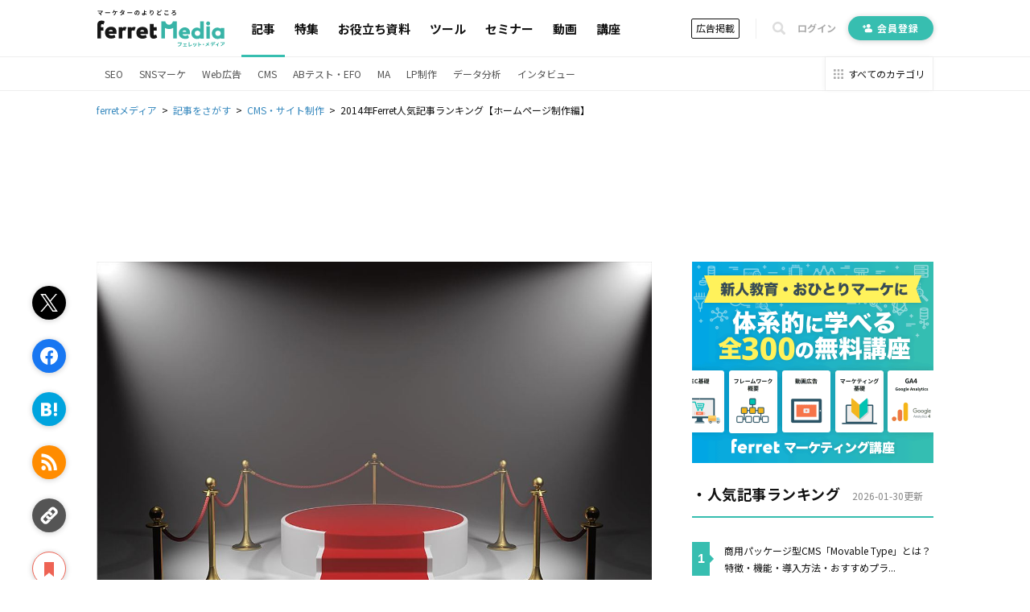

--- FILE ---
content_type: text/html; charset=utf-8
request_url: https://ferret-plus.com/560
body_size: 17487
content:
<!DOCTYPE html><html lang="ja"><head prefix="og: http://ogp.me/ns# fb: http://ogp.me/ns/fb#"><script src="https://securepubads.g.doubleclick.net/tag/js/gpt.js"></script><link crossorigin="" href="//fonts.gstatic.com/" rel="preconnect" /><meta charset="utf-8">
<title>2014年Ferret人気記事ランキング【ホームページ制作編】｜ferretメディア</title>
<meta name="description" content="2014年の振り返りとして、今年Ferretが配信した記事でよく読まれたものをカテゴリ別にランキング形式でご紹介します。今回は制作カテゴリの人気記事をご紹介します。制作に携わる方だけでなく、ホームページ運営者の方もぜひ確認してみてください。">
<link rel="canonical" href="https://ferret-plus.com/560">
<meta property="og:title" content="2014年Ferret人気記事ランキング【ホームページ制作編】">
<meta property="og:description" content="2014年の振り返りとして、今年Ferretが配信した記事でよく読まれたものをカテゴリ別にランキング形式でご紹介します。今回は制作カテゴリの人気記事をご紹介します。制作に携わる方だけでなく、ホームページ運営者の方もぜひ確認してみてください。">
<meta property="og:url" content="https://ferret-plus.com/560">
<meta property="og:image" content="https://ferret.akamaized.net/uploads/article/560/eyecatch/default-3025012ddb6826f4bb1eae1db056e82f.jpeg">
<meta name="twitter:card" content="summary_large_image">
<meta name="twitter:site" content="@ferretplus">
<meta name="twitter:image" content="https://ferret.akamaized.net/uploads/article/560/eyecatch/default-3025012ddb6826f4bb1eae1db056e82f.jpeg">
<meta property="fb:app_id" content="772547789472030"><meta content="width=device-width, initial-scale=1.0" name="viewport" /><meta content="IE=Edge" http-equiv="X-UA-Compatible" /><meta content="ferret" name="apple-mobile-web-app-title" /><link href="/apple-touch-icon.png" rel="apple-touch-icon" /><meta name="csrf-param" content="authenticity_token" />
<meta name="csrf-token" content="IjL73XcIhP+I3F+y/qAOM8QEGr8gc18yqTlhj+HCfSTC9Ez3EAQ0cdi4MLYR6Lle158PGUjEakb8C4AHqIVHOA==" /><link href="https://fonts.googleapis.com/css?family=Noto+Sans+JP:400,700&amp;subset=japanese&amp;display=swap" rel="stylesheet" /><link href="https://fonts.googleapis.com/css?family=Oswald:400,500,700&amp;display=swap" rel="stylesheet" /><link rel="stylesheet" media="all" href="https://ferret.akamaized.net/assets/application-b1804551ea06a57462afc529d0b3ef48ef358ddfc1b7c71fad9dec481d450d71.css" /><link rel="stylesheet" media="all" href="https://ferret.akamaized.net/assets/scopes/articles/show-2cd96be6f58fd71341ce0c83ea9a56ef7d0bb801be260c7f352372a62d443ee9.css" /><link rel="stylesheet" media="all" href="https://ferret.akamaized.net/assets/scopes/articles/_bookmark_area-9af3c09349434d643a12cb63e594a331425db578b1d12be4d9552be5b207eadf.css" /><link rel="stylesheet" media="all" href="https://ferret.akamaized.net/assets/scopes/articles/_category-731b5f058d2ca592a2a3965804f4773f42ba6d0021a46ebd39768b3bff293770.css" /><link rel="stylesheet" media="all" href="https://ferret.akamaized.net/assets/scopes/articles/_benefit_part-1608b1c629ed9b7079fefca361fb0408fe792859880ebafe0c9637919bf86b2f.css" /><!--
  > ページフリッカーのリスクを大幅に抑えて、接続速度の遅いユーザーにも快適なエクスペリエンスを提供できます。
  > ページを非表示にするスニペットは、ページの <HEAD> のなるべく前方（オプティマイズプラグインの変更済みの Google アナリティクストラッキングコードの直前）に追加します。
  https://support.google.com/optimize/answer/6314801?hl=ja#step-3
-->
<style>.async-hide { opacity: 0 !important }</style>
<script>
(function(a,s,y,n,c,h,i,d,e){s.className+=' '+y;
h.end=i=function(){s.className=s.className.replace(RegExp(' ?'+y),'')};
(a[n]=a[n]||[]).hide=h;setTimeout(function(){i();h.end=null},c);
})(window,document.documentElement,'async-hide','dataLayer',4000,{'GTM-KHHZ4M':true});
</script>
<!-- Google Tag Manager -->
<script>(function(w,d,s,l,i){w[l]=w[l]||[];w[l].push({'gtm.start':
new Date().getTime(),event:'gtm.js'});var f=d.getElementsByTagName(s)[0],
j=d.createElement(s),dl=l!='dataLayer'?'&l='+l:'';j.async=true;j.src=
'https://www.googletagmanager.com/gtm.js?id='+i+dl;f.parentNode.insertBefore(j,f);
})(window,document,'script','dataLayer','GTM-KHHZ4M');</script>
<!-- End Google Tag Manager -->
<script src="https://ferret.akamaized.net/packs/polyfill.f3509fd65b57919e9c29.js" defer="defer"></script><script src="https://ferret.akamaized.net/assets/application-4bbf2ef80d6c5b73efdd2eadb529bd33e9ac05d65a3375fabb7f7ab139764086.js" defer="defer"></script><script src="https://ferret.akamaized.net/packs/layouts/application.1a79cd091a82430e7008.js" defer="defer"></script><div id="js-gam-key-value" data-targetings='{&quot;page_url&quot;:&quot;/560&quot;,&quot;article_tags&quot;:[&quot;CMS・サイト制作&quot;,&quot;アクセス解析&quot;],&quot;article_seq&quot;:560,&quot;is_ad&quot;:false,&quot;page_title&quot;:&quot;2014年Ferret人気記事ランキング【ホームページ制作編】&quot;}'></div>

<script type="text/javascript">
  window.googletag = window.googletag || {cmd: []};
  googletag.cmd.push(function() {
    const styleBreakPoint = 768
    const user_agent = window.innerWidth > styleBreakPoint ? 'PC': 'SP';
    if (user_agent == 'PC') {
      // アイキャッチ上
      googletag.defineSlot('/2814751/ferret_pc_article_eyecatch_1', [728, 90], 'div-gpt-ad-1595805127368-0').addService(googletag.pubads());
      // サイドバー
      googletag.defineSlot('/2814751/ferret_pc_article_sidebar_top_2', [[290, 270], [336, 280], [300, 250]], 'div-gpt-ad-1578270310651-0').addService(googletag.pubads());
      googletag.defineSlot('/2814751/ferret_pc_article_sidebar_bottom', [[300, 600]], 'div-gpt-ad-1578247678091-0').addService(googletag.pubads());
      googletag.defineSlot('/2814751/ferret_pc_article_sidebar_bottom_2', [300, 250], 'div-gpt-ad-1622796425923-0').addService(googletag.pubads());
      // 記事中のH2上
      googletag.defineSlot('/2814751/ferret_pc_article_middle_1', [[300, 250], [336, 280], [680, 135]], 'div-gpt-ad-1578247906864-0').addService(googletag.pubads());
      googletag.defineSlot('/2814751/ferret_pc_article_middle_2', [[300, 250], [336, 280], [680, 135]], 'div-gpt-ad-1580892305458-0').addService(googletag.pubads());
      googletag.defineSlot('/2814751/ferret_pc_article_middle_3', [[300, 250], [336, 280], [680, 135]], 'div-gpt-ad-1580892571619-0').addService(googletag.pubads());
      googletag.defineSlot('/2814751/ferret_pc_article_middle_4', [300, 250], 'div-gpt-ad-1587534720785-0').addService(googletag.pubads());
      googletag.defineSlot('/2814751/ferret_pc_article_middle_5', [300, 250], 'div-gpt-ad-1587534897759-0').addService(googletag.pubads());
      googletag.defineSlot('/2814751/ferret_pc_article_middle_6', [300, 250], 'div-gpt-ad-1587534985487-0').addService(googletag.pubads());
      // 記事下
      googletag.defineSlot('/2814751/ferret_pc_article_bottom_1', [[336, 280], [300, 250]], 'div-gpt-ad-1578272399540-0').addService(googletag.pubads());
      googletag.defineSlot('/2814751/ferret_pc_article_bottom_2', [[336, 280], [300, 250]], 'div-gpt-ad-1578272505725-0').addService(googletag.pubads());
      googletag.defineSlot('/2814751/ferret_pc_article_bottom_4', [[300, 250], [336, 280]], 'div-gpt-ad-1579583044052-0').addService(googletag.pubads());
      googletag.defineSlot('/2814751/ferret_pc_article_bottom_5', [[300, 250], [336, 280]], 'div-gpt-ad-1579583225481-0').addService(googletag.pubads());
    } else if (user_agent == 'SP') {
      // 記事中のH2上
      googletag.defineSlot('/2814751/ferret_sp_article_middle_1', [[300, 250], [336, 280], [290, 270]], 'div-gpt-ad-1578276777472-0').addService(googletag.pubads());
      googletag.defineSlot('/2814751/ferret_sp_article_middle_2', [[300, 250], [336, 280], [290, 270]], 'div-gpt-ad-1580892902222-0').addService(googletag.pubads());
      googletag.defineSlot('/2814751/ferret_sp_article_middle_3', [[300, 250], [336, 280], [290, 270]], 'div-gpt-ad-1580893092539-0').addService(googletag.pubads());
      // 記事下
      googletag.defineSlot('/2814751/ferret_sp_article_bottom_1', [[300, 250], [290, 270]], 'div-gpt-ad-1578276844644-0').addService(googletag.pubads());
      googletag.defineSlot('/2814751/ferret_sp_article_bottom_3', [300, 600], 'div-gpt-ad-1581667420572-0').addService(googletag.pubads());
      googletag.defineSlot('/2814751/ferret_sp_ferretone_overlay',[[320, 100], [320, 50]] , 'div-gpt-ad-1602225189526-0').addService(googletag.pubads());
    }
    keyValues = JSON.parse(document.getElementById('js-gam-key-value').dataset.targetings || '[]')
    Object.keys(keyValues).forEach(key => {
      googletag.pubads().setTargeting(key.toString(), keyValues[key].toString())
    })
    googletag.pubads().collapseEmptyDivs();
    googletag.enableServices();
  });
</script>
<script type="text/javascript">
  window.googletag = window.googletag || {cmd: []};
  googletag.cmd.push(function() {
    googletag.defineSlot('/2814751/ferret_pc_common_overlay', [980, 120], 'div-gpt-ad-1599705891498-0').addService(googletag.pubads());
    googletag.pubads().collapseEmptyDivs();
    googletag.enableServices();
  });
</script></head><body><!-- Google Tag Manager (noscript) -->
<noscript><iframe src="https://www.googletagmanager.com/ns.html?id=GTM-KHHZ4M"
height="0" width="0" style="display:none;visibility:hidden"></iframe></noscript>
<!-- End Google Tag Manager (noscript) -->
<div id="js-microad-key-value" data-targetings='{&quot;article_category&quot;:[&quot;CMS・サイト制作&quot;,&quot;アクセス解析&quot;]}'></div>
<script type="text/javascript" src="//d-cache.microad.jp/js/td_frt_access.js"></script>
<script type="text/javascript">
  keyValues = JSON.parse(document.getElementById('js-microad-key-value').dataset.targetings || '[]')
  microadTd.FRT.start(keyValues)
</script>
<script src="https://ferret.akamaized.net/packs/layouts/_bottom_fixed_banner.021d8499f960e3340076.js" defer="defer"></script><div data-scope-path="layouts/_bottom_fixed_banner"><div class="js-container floating-ad js-invisible"><button name="button" type="submit" class="js-close-button js-gtm-click-sender" data-event-category="UI：フッターオーバレイ" data-event-label="マーケティングノウハウ資料 バナークローズボタン"><svg><use xlink:href="https://ferret-plus.com/assets/icons-ac2b24c2dfff126d30094d19d8805f0e9aa639d4203f7c2c26ab7af79eb775f7.svg#hide"></use></svg></button><button name="button" type="submit" class="js-show-button"><svg><use xlink:href="https://ferret-plus.com/assets/icons-ac2b24c2dfff126d30094d19d8805f0e9aa639d4203f7c2c26ab7af79eb775f7.svg#show"></use></svg></button><div class="floating-ad-content"><div class="overlay-ad-unit" id="div-gpt-ad-1599705891498-0"><script>googletag.cmd.push(function() { googletag.display('div-gpt-ad-1599705891498-0') })</script></div></div></div></div><script src="https://ferret.akamaized.net/packs/layouts/header.a933d237a8eee130929e.js" defer="defer"></script><header data-scope-path="layouts/_header"><nav class="primary-nav"><div class="content"><div class="root-link-area"><a class="ferret-root-link" href="/"><svg class="ferret-icon"><use xlink:href="https://ferret-plus.com/assets/icons-ac2b24c2dfff126d30094d19d8805f0e9aa639d4203f7c2c26ab7af79eb775f7.svg#ferret"></use></svg></a></div><div class="main-links-area"><a class="main-link is-current" href="/articles">記事</a><a class="main-link " href="/feature_articles">特集</a><a class="main-link " href="/useful-items">お役立ち資料</a><a class="main-link " href="/tools">ツール</a><a class="main-link " href="/events">セミナー</a><a class="main-link " href="/videos">動画</a><a class="main-link " href="/curriculums">講座</a></div><div class="sub-links-area"><a class="advertisment-link js-gtm-click-sender" target="_blank" rel="noopener" data-event-category="UI：ヘッダーメニュー" data-event-label="footer_advertising_lp_button_link_20191114" href="https://ad.ferret-plus.com/top?_entry_point=header_button&amp;_ga=2.215449303.1733984352.1571613733-59247245.1551400800#5ca567fc7f0ebd2854002273-08d471faaf63eb1a6883e063">広告掲載</a><div class="separator"></div><button class="search-form-toggler js-search-form-toggler" tabindex="0" type="button"><svg class="icon"><use xlink:href="https://ferret-plus.com/assets/icons-ac2b24c2dfff126d30094d19d8805f0e9aa639d4203f7c2c26ab7af79eb775f7.svg#loupe"></use></svg></button><a class="login-link" href="/mypage/login">ログイン</a><a class="registration-link registration ab-pattern-as-is" href="/user/registration/new"><svg class="icon"><use xlink:href="https://ferret-plus.com/assets/icons-ac2b24c2dfff126d30094d19d8805f0e9aa639d4203f7c2c26ab7af79eb775f7.svg#registration-fill"></use></svg>会員登録</a><a class="registration-link registration ab-pattern-to-be" href="/user/registration/new"><svg class="icon"><use xlink:href="https://ferret-plus.com/assets/icons-ac2b24c2dfff126d30094d19d8805f0e9aa639d4203f7c2c26ab7af79eb775f7.svg#registration-fill"></use></svg><div class="sub">マーケター必読の<br />最新情報をお届け</div><div class="main">無料会員登録</div></a></div></div></nav><form class="search-form js-search-form" data-closed="" action="/articles/search" accept-charset="UTF-8" method="get"><fieldset class="fields"><input class="q-text-field js-search-form-input" required="required" placeholder="キーワードで記事を検索" type="text" name="q" id="q" /><button name="button" type="submit" class="submit-button"><svg class="icon"><use xlink:href="https://ferret-plus.com/assets/icons-ac2b24c2dfff126d30094d19d8805f0e9aa639d4203f7c2c26ab7af79eb775f7.svg#loupe"></use></svg></button></fieldset><button class="search-form-closer js-search-form-closer" type="button"><svg class="icon"><use xlink:href="https://ferret-plus.com/assets/icons-ac2b24c2dfff126d30094d19d8805f0e9aa639d4203f7c2c26ab7af79eb775f7.svg#times"></use></svg></button></form><nav class="secondary-nav"><div class="content"><ul class="categories"><li class="category"><a class="category-link" href="/categories/seo">SEO</a></li><li class="category"><a class="category-link" href="/categories/sns-marketing">SNSマーケ</a></li><li class="category"><a class="category-link" href="/categories/web-ads">Web広告</a></li><li class="category"><a class="category-link" href="/categories/cms">CMS</a></li><li class="category"><a class="category-link" href="/categories/abtest-efo-cro">ABテスト・EFO</a></li><li class="category"><a class="category-link" href="/categories/marketing-automation">MA</a></li><li class="category"><a class="category-link" href="/categories/lpo">LP制作</a></li><li class="category"><a class="category-link" href="/articles/data-analysis">データ分析</a></li><li class="category"><a class="category-link" href="/articles/business/interview">インタビュー</a></li></ul><a class="categories-link" href="/categories"><svg class="icon"><use xlink:href="https://ferret-plus.com/assets/icons-ac2b24c2dfff126d30094d19d8805f0e9aa639d4203f7c2c26ab7af79eb775f7.svg#all-category"></use></svg><span class="text">すべてのカテゴリ</span></a></div></nav></header><nav data-scope-path="layouts/_breadcrumbs"><ol class="breadcrumb" itemscope="" itemtype="http://schema.org/BreadcrumbList"><li itemprop="itemListElement" itemscope="" itemtype="http://schema.org/ListItem"><a itemprop="item" href="/"><span itemprop="name">ferretメディア</span></a><meta content="1" itemprop="position" /></li><li itemprop="itemListElement" itemscope="" itemtype="http://schema.org/ListItem"><a itemprop="item" href="/articles"><span itemprop="name">記事をさがす</span></a><meta content="2" itemprop="position" /></li><li itemprop="itemListElement" itemscope="" itemtype="http://schema.org/ListItem"><a itemprop="item" href="/categories/cms"><span itemprop="name">CMS・サイト制作</span></a><meta content="3" itemprop="position" /></li><li itemprop="itemListElement" itemscope="" itemtype="http://schema.org/ListItem"><span itemprop="name">2014年Ferret人気記事ランキング【ホームページ制作編】</span><meta content="4" itemprop="position" /></li></ol></nav><script src="https://ferret.akamaized.net/packs/articles/show.459c57061a9ec97e9042.js"></script><div data-scope-path="articles/show"><div class="ad-banners-horizontal"><div class="pc-ad-banner ad-728x90"><div id="div-gpt-ad-1595805127368-0"><script>googletag.cmd.push(function() { googletag.display('div-gpt-ad-1595805127368-0') })</script></div></div></div><div class="article-area"><main class="article-main-section"><article class="article-contents"><div class="main-visual"><img loading="lazy" alt="「2014年Ferret人気記事ランキング【ホームページ制作編】」の見出し画像" width="800" height="600" src="https://ferret.akamaized.net/uploads/article/560/eyecatch/default-3025012ddb6826f4bb1eae1db056e82f.jpeg" /></div><h1>2014年Ferret人気記事ランキング【ホームページ制作編】</h1><time class="revised-at"><span>更新日: 2018年06月28日</span></time><ul class="article-categories"><li><a class="category-link" href="/categories/cms?_entry_point=below_article_title">CMS・サイト制作</a></li><li><a class="category-link" href="/articles/access-analysis?_entry_point=below_article_title">アクセス解析</a></li></ul><div class="top-bookmark"><div class="scroll-area"><div class="scroll-box"><script src="https://ferret.akamaized.net/packs/partials/article/sns_share.2734a18f2e3d692c5a5e.js"></script><div class="article-actions" data-scope-path="partials/article/_sns_share_static"><ul class="action-list"><li class="js-sns-share-action-button static-button-twitter js-gtm-click-sender" data-event-action="クリック_twitter" data-event-category="UI_記事詳細左サイドバー_ボタン" data-event-label="https://ferret-plus.com/560" data-type="twitter"><svg class="twitter-icon"><use xlink:href="https://ferret-plus.com/assets/icons-ac2b24c2dfff126d30094d19d8805f0e9aa639d4203f7c2c26ab7af79eb775f7.svg#twitter"></use></svg></li><li class="js-sns-share-action-button static-button-facebook js-gtm-click-sender" data-event-action="クリック_facebook" data-event-category="UI_記事詳細左サイドバー_ボタン" data-event-label="https://ferret-plus.com/560" data-type="facebook"><svg class="facebook-icon"><use xlink:href="https://ferret-plus.com/assets/icons-ac2b24c2dfff126d30094d19d8805f0e9aa639d4203f7c2c26ab7af79eb775f7.svg#facebook"></use></svg></li><li class="js-sns-share-action-button static-button-hatena js-gtm-click-sender" data-event-action="クリック_hatena" data-event-category="UI_記事詳細左サイドバー_ボタン" data-event-label="https://ferret-plus.com/560" data-type="hatena"><svg class="hatena-icon"><use xlink:href="https://ferret-plus.com/assets/icons-ac2b24c2dfff126d30094d19d8805f0e9aa639d4203f7c2c26ab7af79eb775f7.svg#hatena-type"></use></svg></li><li class="js-sns-share-action-button static-button-rss js-gtm-click-sender" data-event-action="クリック_rss" data-event-category="UI_記事詳細左サイドバー_ボタン" data-event-label="https://ferret-plus.com/560" data-type="rss"><svg class="rss-icon"><use xlink:href="https://ferret-plus.com/assets/icons-ac2b24c2dfff126d30094d19d8805f0e9aa639d4203f7c2c26ab7af79eb775f7.svg#rss"></use></svg></li><li class="js-sns-share-action-button static-button-link js-gtm-click-sender" data-event-action="クリック_link" data-event-category="UI_記事詳細左サイドバー_ボタン" data-event-label="https://ferret-plus.com/560" data-type="link"><svg class="link-icon"><use xlink:href="https://ferret-plus.com/assets/icons-ac2b24c2dfff126d30094d19d8805f0e9aa639d4203f7c2c26ab7af79eb775f7.svg#link"></use></svg></li></ul></div><div data-scope-path="articles/_bookmark_area"><a class="article-bookmark-button js-gtm-click-sender" data-event-category="UI_記事詳細左サイドバー_ボタン" data-event-action="クリック_bookmark" data-event-label="https://ferret-plus.com/560" href="/user/registration/new"><div class="unbookmarked"><svg class="bookmark-icon"><use xlink:href="https://ferret-plus.com/assets/icons-ac2b24c2dfff126d30094d19d8805f0e9aa639d4203f7c2c26ab7af79eb775f7.svg#bookmark"></use></svg><span class="bookmark-text">マイページにお気に入り</span></div></a></div></div></div></div><div class="main-content"><p>2014年の振り返りとして、Ferretが配信した記事でよく読まれたものをカテゴリ別にランキング形式でご紹介します。<br>
今回は制作カテゴリの人気記事をご紹介します。制作に携わる方だけでなく、ホーム<span data-tooltip="word-link-999" class="word-link">ページ</span>運営者の方もぜひ確認してみてください。</p>
<h2 id="p0">1位　10秒でGoogleにて著作権フリーの画像を検索する方法。意外に知られていない高機能</h2>
<p><img src="https://ferret.akamaized.net/images/5493c7c469702d77d1180000/large.jpeg?1418971073" alt="***"><br>
<a href="https://ferret-plus.com/337">https://ferret-plus.com/337</a></p>
<p><span data-tooltip="word-link-1029" class="word-link">Google</span>の画像検索の設定を変えると、商用利用可能な画像が検索できます。<br>
意外と知らない方が多いのですが、大変便利な機能なので画像をお探しの際は是非利用してみてください。</p>
<h2 id="p1">2位　新人Web担当者必見！ホームページ立ち上げ時にチェックするべき基本15項目と詳細チェック7本</h2>
<p><img src="https://ferret.akamaized.net/images/5493c7c369702d77d72a0000/large.jpeg?1418971072" alt="***"><br>
<a href="https://ferret-plus.com/288">https://ferret-plus.com/288</a></p>
<p>ホーム<span data-tooltip="word-link-999" class="word-link">ページ</span>を立ち上げる際は、確認しなければいけないことが多すぎて抜け漏れが出てしまいやすくなります。Web初心者であれば更に危険です。<br>
チェック漏れが無いよう、こちらで紹介しているようなチェック項目を作成して準備は万全にしておきましょう。</p>
<h2 id="p2">3位　【厳選40本】作業が激速に！いくつわかる？「神」ショートカットまとめ</h2>
<p><img src="https://ferret.akamaized.net/images/5493c7c569702d4ec8120000/large.jpeg?1418971073" alt="***"><br>
<a href="https://ferret-plus.com/409">https://ferret-plus.com/409</a></p>
<p>ホーム<span data-tooltip="word-link-999" class="word-link">ページ</span>制作に限らず、パソコン業務の効率アップの為に役立つショートカットをまとめました。<br>
1つでも多く覚えれば作業効率に歴然とした差が生まれます。</p>
<h2 id="p3">4位　【保存版】2014年・商用無料／印刷可のフリーフォントまとめ35選</h2>
<p><img src="https://ferret.akamaized.net/images/5493c7c569702d4ecd130000/large.jpeg?1418971073" alt="***"><br>
<a href="https://ferret-plus.com/459">https://ferret-plus.com/459</a></p>
<p>ホーム<span data-tooltip="word-link-999" class="word-link">ページ</span>に掲載するロゴや<span data-tooltip="word-link-940" class="word-link">キャッチコピー</span>に使う<span data-tooltip="word-link-991" class="word-link">フォント</span>を探すのは地味に時間がかかりますよね。<br>
日本語まで対応しているフリー<span data-tooltip="word-link-991" class="word-link">フォント</span>もなかなか見つけにくいので、こちらの記事でまとめてみました。</p>
<h2 id="p4">5位　デザインソフトいらず！パワポで簡単で綺麗にできるインフォグラフィックの作り方</h2>
<p><img src="https://ferret.akamaized.net/images/5493c7c569702d4ec01c0000/large.jpeg?1418971072" alt="***"><br>
<a href="https://ferret-plus.com/375">https://ferret-plus.com/375</a></p>
<p>最近、よく目にするようになったインフォグラフィック。作成するにはデザインの専門知識やPhotoshop等が必要そうなイメージですが、実はパワーポイントでも作成できてしまいます。<br>
作成方法について順を追って解説しているのでぜひ参考にしてみてください。</p>
<h2 id="p5">6位　GoogleマップにGoogleアナリティクスの地域データを表示させる方法を徹底解説</h2>
<p><img src="https://ferret.akamaized.net/images/5493c7cf69702d4ec8130000/large.jpeg?1418971084" alt="***"><br>
<a href="https://ferret-plus.com/447">https://ferret-plus.com/447</a></p>
<p><span data-tooltip="word-link-1029" class="word-link">Google</span>アナリティクスのカスタムレポートを利用すれば、<span data-tooltip="word-link-1029" class="word-link">Google</span>マップにアナリティクスの地域データを表示させることができます。<br>
<span data-tooltip="word-link-1029" class="word-link">Google</span>アナリティクスのマップ機能に物足りなさを感じている方はぜひ使ってみてください。</p>
<h2 id="p6">7位　【保存版】無料Pixlr Editor（ピクセラエディタ）基本的な使い方～無料の画像処理ソフト</h2>
<p><img src="https://ferret.akamaized.net/images/5493c7cf69702d77d72b0000/large.jpeg?1418971084" alt="***"><br>
<a href="https://ferret-plus.com/384">https://ferret-plus.com/384</a></p>
<p>「Pixlr Editor」は無料の高機能画像処理ソフトでです。明るさ・サイズの調整といった画像補正からイラスト作成機能、フィルター、レイヤーなどの高度な画像加工まで対応しています。ちょっとした画像処理であればこちらの「Pixlr Editor」でまかなうことができます。</p>
<h2 id="p7">8位　ノンデザイナーでも無料で作れる、イケてる資料作成ツールはCacooがおすすめ！</h2>
<p><img src="https://ferret.akamaized.net/images/5493c7cf69702d4ecd140000/large.jpeg?1418971084" alt="***"><br>
<a href="https://ferret-plus.com/385">https://ferret-plus.com/385</a></p>
<p>資料作成ツールといえばマイクロソフトオフィスのパワーポイントが一般的ですが、<span data-tooltip="word-link-937" class="word-link">オンライン</span>資料作成ツール「Cacoo」も資料作成に大変有用です。<span data-tooltip="word-link-937" class="word-link">オンライン</span>ならではの共同編集機能がついており、Ferret編集部でも愛用しています。</p>
<h2 id="p8">9位　今すぐ実践できる！文章力がすぐにあがる10の手法</h2>
<p><img src="https://ferret.akamaized.net/images/5493c7cf69702d77c6270000/large.jpeg?1418971085" alt="***"><br>
<a href="https://ferret-plus.com/493">https://ferret-plus.com/493</a></p>
<p>今後のホーム<span data-tooltip="word-link-999" class="word-link">ページ</span>運用には<span data-tooltip="word-link-1034" class="word-link">コンテンツ</span>追加が欠かせません。自社内で作成するにしろ、外注するにしろ、複数人の書き手を使って記事を量産していく体制が一般的になるでしょう。複数人で記事執筆しても、文章のクオリティが一定に保たれるようにするには、良い文章の書き方を共有する必要があります。</p>
<h2 id="p9">10位　簡単3ステップ！Googleマップをホームページに貼り付ける方法</h2>
<p><img src="https://ferret.akamaized.net/images/5493c81269702d4ec01d0000/large.jpeg?1418971153" alt="***"><br>
<a href="https://ferret-plus.com/361">https://ferret-plus.com/361</a></p>
<p>実店舗を持つ企業であれば、ホーム<span data-tooltip="word-link-999" class="word-link">ページ</span>にマップを表示させることは必須です。スマートフォンから見るユーザーが多いと考えると、<span data-tooltip="word-link-1029" class="word-link">Google</span>マップを使用するのが良いでしょう。<span data-tooltip="word-link-1029" class="word-link">Google</span>マップの埋め込みは意外なほど簡単にできるので、まだの方は是非設定してみてください。</p>
<h2 id="p10">まとめ</h2>
<p>全体的な傾向としては、すぐに利用できる便利なサービスやツールのご紹介記事が人気のようです。<br>
制作は作業の手間をできるだけ減らし、より良いホーム<span data-tooltip="word-link-999" class="word-link">ページ</span>にするにはどうしたらいいか、と考えるところに時間を割けるのが理想ですよね。<br>
こちらで紹介している記事を参考に、作業効率を改善してより良いホーム<span data-tooltip="word-link-999" class="word-link">ページ</span>作りを目指しましょう。</p>
<h2 class="news-title" id="p11">このニュースを読んだあなたにおすすめ</h2> 
<div class="div-td">
<div class="bm_title"><a rel="nofollow" target="_blank" href="https://ferret-plus.com/423">CSSの基本～スタイルシートとは</a></div>
<div class="div-td">
<div class="bm_title"><a rel="nofollow" target="_blank" href="https://ferret-plus.com/381">タグ・HTMLとは。ホームページの基礎技術</a></div>
<div class="div-td">
<div class="bm_title"><a rel="nofollow" target="_blank" href="https://ferret-plus.com/389">タグの基本的な書き方</a></div>
<a class="custom-snippet-link" href="https://ferret-plus.com/curriculums/strategy-basic">
  <div class="custom-snippet-eyecatch">
    <img src="https://ferret.s3.amazonaws.com/images/54dacafa69702d02aaa20000/original.jpeg?1409716505" alt="戦略基礎">
  </div>
  <div class="custom-snippet-information">
    <h4 class="custom-snippet-heading" id="p12">戦略基礎一覧</h4>
    <p class="custom-snippet-description">Webマーケティング戦略の基礎について説明しています。</p>
  </div>
</a>
</div>
</div>
</div><template data-tooltip="word-link-999"><dl data-tooltip="word-link-999" class="tooltip active">
<dt>ページ</dt>
<dd>印刷物のカタログやパンフレットは、通常複数のページから成り立っています。インターネットのホームページもまったく同じで、テーマや内容ごとにそれぞれの画面が作られています。この画面のことを、インターネットでも「ページ」と呼んでいます。ホームページは、多くの場合、複数ページから成り立っています。
</dd>
<div class="read-more">
<a class="read-more-text" href="/words/999" rel="noopener" target="_blank">もっと詳しく見る</a><svg viewbox="0 0 5 8" width="5" height="8" xmlns="http://www.w3.org/2000/svg"><path fill="currentColor" d="m0,1l1-1l4,4l-4,4l-1-1l3-3"></path></svg>
</div>
<div class="arrow"></div>
</dl></template><template data-tooltip="word-link-1029"><dl data-tooltip="word-link-1029" class="tooltip active">
<dt>Google</dt>
<dd>Googleとは、世界最大の検索エンジンであるGoogleを展開する米国の企業です。１９９８年に創業され急激に成長しました。その検索エンジンであるGoogleは、現在日本でも展開していて、日本のYahoo!Japanにも検索結果のデータを提供するなど、検索市場において圧倒的な地位を築いています。</dd>
<div class="read-more">
<a class="read-more-text" href="/words/1029" rel="noopener" target="_blank">もっと詳しく見る</a><svg viewbox="0 0 5 8" width="5" height="8" xmlns="http://www.w3.org/2000/svg"><path fill="currentColor" d="m0,1l1-1l4,4l-4,4l-1-1l3-3"></path></svg>
</div>
<div class="arrow"></div>
</dl></template><template data-tooltip="word-link-999"><dl data-tooltip="word-link-999" class="tooltip active">
<dt>ページ</dt>
<dd>印刷物のカタログやパンフレットは、通常複数のページから成り立っています。インターネットのホームページもまったく同じで、テーマや内容ごとにそれぞれの画面が作られています。この画面のことを、インターネットでも「ページ」と呼んでいます。ホームページは、多くの場合、複数ページから成り立っています。
</dd>
<div class="read-more">
<a class="read-more-text" href="/words/999" rel="noopener" target="_blank">もっと詳しく見る</a><svg viewbox="0 0 5 8" width="5" height="8" xmlns="http://www.w3.org/2000/svg"><path fill="currentColor" d="m0,1l1-1l4,4l-4,4l-1-1l3-3"></path></svg>
</div>
<div class="arrow"></div>
</dl></template><template data-tooltip="word-link-999"><dl data-tooltip="word-link-999" class="tooltip active">
<dt>ページ</dt>
<dd>印刷物のカタログやパンフレットは、通常複数のページから成り立っています。インターネットのホームページもまったく同じで、テーマや内容ごとにそれぞれの画面が作られています。この画面のことを、インターネットでも「ページ」と呼んでいます。ホームページは、多くの場合、複数ページから成り立っています。
</dd>
<div class="read-more">
<a class="read-more-text" href="/words/999" rel="noopener" target="_blank">もっと詳しく見る</a><svg viewbox="0 0 5 8" width="5" height="8" xmlns="http://www.w3.org/2000/svg"><path fill="currentColor" d="m0,1l1-1l4,4l-4,4l-1-1l3-3"></path></svg>
</div>
<div class="arrow"></div>
</dl></template><template data-tooltip="word-link-999"><dl data-tooltip="word-link-999" class="tooltip active">
<dt>ページ</dt>
<dd>印刷物のカタログやパンフレットは、通常複数のページから成り立っています。インターネットのホームページもまったく同じで、テーマや内容ごとにそれぞれの画面が作られています。この画面のことを、インターネットでも「ページ」と呼んでいます。ホームページは、多くの場合、複数ページから成り立っています。
</dd>
<div class="read-more">
<a class="read-more-text" href="/words/999" rel="noopener" target="_blank">もっと詳しく見る</a><svg viewbox="0 0 5 8" width="5" height="8" xmlns="http://www.w3.org/2000/svg"><path fill="currentColor" d="m0,1l1-1l4,4l-4,4l-1-1l3-3"></path></svg>
</div>
<div class="arrow"></div>
</dl></template><template data-tooltip="word-link-940"><dl data-tooltip="word-link-940" class="tooltip active">
<dt>キャッチコピー</dt>
<dd>キャッチコピーとは、商品などの宣伝の際に使用される文章のことです。
宣伝をする対象のイメージや特徴を簡潔にまとめつつ、見た人の印象に残る必要があります。一言で完結するものから数行になる文章など、実際の長さはバラつきがあります。
キャッチコピーの制作を職業とする人のことを、「コピーライター」と言います。
</dd>
<div class="read-more">
<a class="read-more-text" href="/words/940" rel="noopener" target="_blank">もっと詳しく見る</a><svg viewbox="0 0 5 8" width="5" height="8" xmlns="http://www.w3.org/2000/svg"><path fill="currentColor" d="m0,1l1-1l4,4l-4,4l-1-1l3-3"></path></svg>
</div>
<div class="arrow"></div>
</dl></template><template data-tooltip="word-link-991"><dl data-tooltip="word-link-991" class="tooltip active">
<dt>フォント</dt>
<dd>フォントとは、同一の特徴を持った文字の形状を一揃いでデザインしたものです。</dd>
<div class="read-more">
<a class="read-more-text" href="/words/991" rel="noopener" target="_blank">もっと詳しく見る</a><svg viewbox="0 0 5 8" width="5" height="8" xmlns="http://www.w3.org/2000/svg"><path fill="currentColor" d="m0,1l1-1l4,4l-4,4l-1-1l3-3"></path></svg>
</div>
<div class="arrow"></div>
</dl></template><template data-tooltip="word-link-991"><dl data-tooltip="word-link-991" class="tooltip active">
<dt>フォント</dt>
<dd>フォントとは、同一の特徴を持った文字の形状を一揃いでデザインしたものです。</dd>
<div class="read-more">
<a class="read-more-text" href="/words/991" rel="noopener" target="_blank">もっと詳しく見る</a><svg viewbox="0 0 5 8" width="5" height="8" xmlns="http://www.w3.org/2000/svg"><path fill="currentColor" d="m0,1l1-1l4,4l-4,4l-1-1l3-3"></path></svg>
</div>
<div class="arrow"></div>
</dl></template><template data-tooltip="word-link-1029"><dl data-tooltip="word-link-1029" class="tooltip active">
<dt>Google</dt>
<dd>Googleとは、世界最大の検索エンジンであるGoogleを展開する米国の企業です。１９９８年に創業され急激に成長しました。その検索エンジンであるGoogleは、現在日本でも展開していて、日本のYahoo!Japanにも検索結果のデータを提供するなど、検索市場において圧倒的な地位を築いています。</dd>
<div class="read-more">
<a class="read-more-text" href="/words/1029" rel="noopener" target="_blank">もっと詳しく見る</a><svg viewbox="0 0 5 8" width="5" height="8" xmlns="http://www.w3.org/2000/svg"><path fill="currentColor" d="m0,1l1-1l4,4l-4,4l-1-1l3-3"></path></svg>
</div>
<div class="arrow"></div>
</dl></template><template data-tooltip="word-link-1029"><dl data-tooltip="word-link-1029" class="tooltip active">
<dt>Google</dt>
<dd>Googleとは、世界最大の検索エンジンであるGoogleを展開する米国の企業です。１９９８年に創業され急激に成長しました。その検索エンジンであるGoogleは、現在日本でも展開していて、日本のYahoo!Japanにも検索結果のデータを提供するなど、検索市場において圧倒的な地位を築いています。</dd>
<div class="read-more">
<a class="read-more-text" href="/words/1029" rel="noopener" target="_blank">もっと詳しく見る</a><svg viewbox="0 0 5 8" width="5" height="8" xmlns="http://www.w3.org/2000/svg"><path fill="currentColor" d="m0,1l1-1l4,4l-4,4l-1-1l3-3"></path></svg>
</div>
<div class="arrow"></div>
</dl></template><template data-tooltip="word-link-937"><dl data-tooltip="word-link-937" class="tooltip active">
<dt>オンライン</dt>
<dd>オンラインとは、通信回線などを使ってネットワークやコンピューターに接続されている状態のことをいいます。対義語は「オフライン」（offline）です。

現在では、オンラインゲームやオンラインショップなどで、インターネットなどのネットワークに接続され、遠隔からサービスや情報などを利用できる状態のことを言う場合が多いです。
</dd>
<div class="read-more">
<a class="read-more-text" href="/words/937" rel="noopener" target="_blank">もっと詳しく見る</a><svg viewbox="0 0 5 8" width="5" height="8" xmlns="http://www.w3.org/2000/svg"><path fill="currentColor" d="m0,1l1-1l4,4l-4,4l-1-1l3-3"></path></svg>
</div>
<div class="arrow"></div>
</dl></template><template data-tooltip="word-link-999"><dl data-tooltip="word-link-999" class="tooltip active">
<dt>ページ</dt>
<dd>印刷物のカタログやパンフレットは、通常複数のページから成り立っています。インターネットのホームページもまったく同じで、テーマや内容ごとにそれぞれの画面が作られています。この画面のことを、インターネットでも「ページ」と呼んでいます。ホームページは、多くの場合、複数ページから成り立っています。
</dd>
<div class="read-more">
<a class="read-more-text" href="/words/999" rel="noopener" target="_blank">もっと詳しく見る</a><svg viewbox="0 0 5 8" width="5" height="8" xmlns="http://www.w3.org/2000/svg"><path fill="currentColor" d="m0,1l1-1l4,4l-4,4l-1-1l3-3"></path></svg>
</div>
<div class="arrow"></div>
</dl></template><template data-tooltip="word-link-1034"><dl data-tooltip="word-link-1034" class="tooltip active">
<dt>コンテンツ</dt>
<dd>コンテンツ（content）とは、日本語に直訳すると「中身」のことです。インターネットでは、ホームページ内の文章や画像、動画や音声などを指します。ホームページがメディアとして重要視されている現在、その内容やクオリティは非常に重要だと言えるでしょう。

なお、かつてはCD-ROMなどのディスクメディアに記録する内容をコンテンツと呼んでいました。
</dd>
<div class="read-more">
<a class="read-more-text" href="/words/1034" rel="noopener" target="_blank">もっと詳しく見る</a><svg viewbox="0 0 5 8" width="5" height="8" xmlns="http://www.w3.org/2000/svg"><path fill="currentColor" d="m0,1l1-1l4,4l-4,4l-1-1l3-3"></path></svg>
</div>
<div class="arrow"></div>
</dl></template><template data-tooltip="word-link-999"><dl data-tooltip="word-link-999" class="tooltip active">
<dt>ページ</dt>
<dd>印刷物のカタログやパンフレットは、通常複数のページから成り立っています。インターネットのホームページもまったく同じで、テーマや内容ごとにそれぞれの画面が作られています。この画面のことを、インターネットでも「ページ」と呼んでいます。ホームページは、多くの場合、複数ページから成り立っています。
</dd>
<div class="read-more">
<a class="read-more-text" href="/words/999" rel="noopener" target="_blank">もっと詳しく見る</a><svg viewbox="0 0 5 8" width="5" height="8" xmlns="http://www.w3.org/2000/svg"><path fill="currentColor" d="m0,1l1-1l4,4l-4,4l-1-1l3-3"></path></svg>
</div>
<div class="arrow"></div>
</dl></template><template data-tooltip="word-link-1029"><dl data-tooltip="word-link-1029" class="tooltip active">
<dt>Google</dt>
<dd>Googleとは、世界最大の検索エンジンであるGoogleを展開する米国の企業です。１９９８年に創業され急激に成長しました。その検索エンジンであるGoogleは、現在日本でも展開していて、日本のYahoo!Japanにも検索結果のデータを提供するなど、検索市場において圧倒的な地位を築いています。</dd>
<div class="read-more">
<a class="read-more-text" href="/words/1029" rel="noopener" target="_blank">もっと詳しく見る</a><svg viewbox="0 0 5 8" width="5" height="8" xmlns="http://www.w3.org/2000/svg"><path fill="currentColor" d="m0,1l1-1l4,4l-4,4l-1-1l3-3"></path></svg>
</div>
<div class="arrow"></div>
</dl></template><template data-tooltip="word-link-999"><dl data-tooltip="word-link-999" class="tooltip active">
<dt>ページ</dt>
<dd>印刷物のカタログやパンフレットは、通常複数のページから成り立っています。インターネットのホームページもまったく同じで、テーマや内容ごとにそれぞれの画面が作られています。この画面のことを、インターネットでも「ページ」と呼んでいます。ホームページは、多くの場合、複数ページから成り立っています。
</dd>
<div class="read-more">
<a class="read-more-text" href="/words/999" rel="noopener" target="_blank">もっと詳しく見る</a><svg viewbox="0 0 5 8" width="5" height="8" xmlns="http://www.w3.org/2000/svg"><path fill="currentColor" d="m0,1l1-1l4,4l-4,4l-1-1l3-3"></path></svg>
</div>
<div class="arrow"></div>
</dl></template><template data-tooltip="word-link-999"><dl data-tooltip="word-link-999" class="tooltip active">
<dt>ページ</dt>
<dd>印刷物のカタログやパンフレットは、通常複数のページから成り立っています。インターネットのホームページもまったく同じで、テーマや内容ごとにそれぞれの画面が作られています。この画面のことを、インターネットでも「ページ」と呼んでいます。ホームページは、多くの場合、複数ページから成り立っています。
</dd>
<div class="read-more">
<a class="read-more-text" href="/words/999" rel="noopener" target="_blank">もっと詳しく見る</a><svg viewbox="0 0 5 8" width="5" height="8" xmlns="http://www.w3.org/2000/svg"><path fill="currentColor" d="m0,1l1-1l4,4l-4,4l-1-1l3-3"></path></svg>
</div>
<div class="arrow"></div>
</dl></template></div><div class="js-gtm-inview-sender" data-event-action="読了到達" data-event-category="UI：記事読了到達" data-event-label="standard/560"></div><div id="finish-reading"></div><a href="https://ferret-plus.com/useful-items/btob-marketing?utm_source=ferret&amp;utm_medium=ferret&amp;utm_campaign=btob_under_banner&amp;utm_term=none&amp;utm_content=none"><div class="pc_directly_under-banner"><img src="https://ferret.akamaized.net/uploads/banner/4/banner_image/original-b2f54588b49b86c4444d9f12c4adec77.png" /></div></a><a href="https://ferret-plus.com/useful-items/btob-marketing?utm_source=ferret&amp;utm_medium=ferret&amp;utm_campaign=btob_under_banner&amp;utm_term=none&amp;utm_content=none"><div class="sp_directly_under-banner"><img src="https://ferret.akamaized.net/uploads/banner/5/banner_image/original-be58ed6db1eaeb243f7f823d92d97dbe.png" /></div></a><section class="article-author"><h3 class="who-wrote-this-article">この記事を書いたライター</h3><div class="profile-wrapper"><div class="author-thumbnail"><img class="author-avatar" loading="lazy" alt="ferret メディア編集部" width="150" height="150" src="https://ferret.akamaized.net/uploads/author/5/avatar/default-efb77a596d9eba76d14313f47f7d579b.png" /></div><div class="author-detail"><h4 class="author-name">ferret メディア編集部</h4><p class="author-biography">ferret メディア編集部メンバーが不定期で更新します。 
Webマーケティング界隈の最新ニュースからすぐ使えるノウハウまで、わかりやすく紹介します！</p></div></div><div class="link-to-author-articles"><div class="buttons"><a class="article-link" href="/authors/ferret">このライターの記事一覧<svg><use xlink:href="https://ferret-plus.com/assets/icons-ac2b24c2dfff126d30094d19d8805f0e9aa639d4203f7c2c26ab7af79eb775f7.svg#right-arrow"></use></svg></a></div></div></section><section class="recommend-articles"><h2 class="recommend-articles-heading">おすすめ記事</h2><ul class="article-cards-col-3"><li class="article" data-scope-path="partials/_article_card"><a data-event-category="UI：記事詳細おすすめ記事" data-event-label="1番目" class="article-image-frame js-gtm-click-sender" href="/9262"><img class="article-eyecatch" loading="lazy" alt="「 “振り返り”に役立つ5つのフレームワーク。振り返りシートの書き方や方法を押さえよう」の見出し画像" width="400" height="300" src="https://ferret.akamaized.net/uploads/article/9262/eyecatch/default-431a9edc196c197b24421ec20938f55f.jpg" /></a><div class="article-information"><a data-event-category="UI：記事詳細おすすめ記事" data-event-label="1番目" class="article-top-category-name js-gtm-click-sender" href="/9262">ビジネス</a><a class="article-bookmark-button" href="/user/registration/new"><svg class="bookmark-icon"><use xlink:href="https://ferret-plus.com/assets/icons-ac2b24c2dfff126d30094d19d8805f0e9aa639d4203f7c2c26ab7af79eb775f7.svg#bookmark"></use></svg></a><a data-event-category="UI：記事詳細おすすめ記事" data-event-label="1番目" class="article-title js-gtm-click-sender" href="/9262"> “振り返り”に役立つ5つのフレームワーク。振り返りシートの書き方や方法を押さえよう</a><a data-event-category="UI：記事詳細おすすめ記事" data-event-label="1番目" class="article-ancestor-category-names js-gtm-click-sender" href="/9262"><svg class="tag-icon"><use xlink:href="https://ferret-plus.com/assets/icons-ac2b24c2dfff126d30094d19d8805f0e9aa639d4203f7c2c26ab7af79eb775f7.svg#tag"></use></svg>ビジネス / ビジネススキル</a></div></li><li class="article" data-scope-path="partials/_article_card"><a data-event-category="UI：記事詳細おすすめ記事" data-event-label="2番目" class="article-image-frame js-gtm-click-sender" href="/129895"><img class="article-eyecatch" loading="lazy" alt="「【アーカイブ配信】初心者歓迎！実例で学ぶマーケティング・リサーチ基礎セミナー」の見出し画像" width="400" height="300" src="https://ferret.akamaized.net/uploads/article/129895/eyecatch/default-a175721eb98ed6b774419e7ec29ce4b6.jpg" /></a><div class="article-information"><a data-event-category="UI：記事詳細おすすめ記事" data-event-label="2番目" class="article-top-category-name js-gtm-click-sender" href="/129895">データ分析・BI</a><a class="article-bookmark-button" href="/user/registration/new"><svg class="bookmark-icon"><use xlink:href="https://ferret-plus.com/assets/icons-ac2b24c2dfff126d30094d19d8805f0e9aa639d4203f7c2c26ab7af79eb775f7.svg#bookmark"></use></svg></a><a data-event-category="UI：記事詳細おすすめ記事" data-event-label="2番目" class="article-title js-gtm-click-sender" href="/129895">【アーカイブ配信】初心者歓迎！実例で学ぶマーケティング・リサーチ基礎セミナー</a><a data-event-category="UI：記事詳細おすすめ記事" data-event-label="2番目" class="article-ancestor-category-names js-gtm-click-sender" href="/129895"><svg class="tag-icon"><use xlink:href="https://ferret-plus.com/assets/icons-ac2b24c2dfff126d30094d19d8805f0e9aa639d4203f7c2c26ab7af79eb775f7.svg#tag"></use></svg>データ分析・BI</a></div></li><li class="article" data-scope-path="partials/_article_card"><a data-event-category="UI：記事詳細おすすめ記事" data-event-label="3番目" class="article-image-frame js-gtm-click-sender" href="/130850"><img class="article-eyecatch" loading="lazy" alt="「Webサイトの競合調査の方法は？アクセス数やCVを増やすために見るべきポイント」の見出し画像" width="400" height="300" src="https://ferret.akamaized.net/uploads/article/130850/eyecatch/default-31e85abe1cedb5bedce8e514ea160332.jpg" /></a><div class="article-information"><a data-event-category="UI：記事詳細おすすめ記事" data-event-label="3番目" class="article-top-category-name js-gtm-click-sender" href="/130850">データ分析・BI</a><a class="article-bookmark-button" href="/user/registration/new"><svg class="bookmark-icon"><use xlink:href="https://ferret-plus.com/assets/icons-ac2b24c2dfff126d30094d19d8805f0e9aa639d4203f7c2c26ab7af79eb775f7.svg#bookmark"></use></svg></a><a data-event-category="UI：記事詳細おすすめ記事" data-event-label="3番目" class="article-title js-gtm-click-sender" href="/130850">Webサイトの競合調査の方法は？アクセス数やCVを増やすために見るべきポイント</a><a data-event-category="UI：記事詳細おすすめ記事" data-event-label="3番目" class="article-ancestor-category-names js-gtm-click-sender" href="/130850"><svg class="tag-icon"><use xlink:href="https://ferret-plus.com/assets/icons-ac2b24c2dfff126d30094d19d8805f0e9aa639d4203f7c2c26ab7af79eb775f7.svg#tag"></use></svg>データ分析・BI</a></div></li></ul></section><section class="related-articles"><h2 class="related-articles-heading">関連記事</h2><ul class="article-cards-col-3"><li class="article" data-scope-path="partials/_article_card"><a class="article-image-frame " href="/187847"><img class="article-eyecatch" loading="lazy" alt="「【アーカイブ】もう“ダメ出し”されない！経営層を動かすWebサイトリニューアル企画の立て方」の見出し画像" width="400" height="300" src="https://ferret.akamaized.net/uploads/article/187847/eyecatch/default-494969a6b8103a567b5a85f4de1fcbfa.png" /></a><div class="article-information"><a class="article-top-category-name " href="/187847">セミナー・展示会</a><a class="article-bookmark-button" href="/user/registration/new"><svg class="bookmark-icon"><use xlink:href="https://ferret-plus.com/assets/icons-ac2b24c2dfff126d30094d19d8805f0e9aa639d4203f7c2c26ab7af79eb775f7.svg#bookmark"></use></svg></a><a class="article-title " href="/187847">【アーカイブ】もう“ダメ出し”されない！経営層を動かすWebサイトリニューアル企画の立て方</a><a class="article-ancestor-category-names " href="/187847"><svg class="tag-icon"><use xlink:href="https://ferret-plus.com/assets/icons-ac2b24c2dfff126d30094d19d8805f0e9aa639d4203f7c2c26ab7af79eb775f7.svg#tag"></use></svg>セミナー・展示会</a></div></li><li class="article" data-scope-path="partials/_article_card"><a class="article-image-frame " href="/108787"><img class="article-eyecatch" loading="lazy" alt="「GA4を活用して訪問者数やCV率の改善点を見つけるには？【マーケティングQ&amp;A】」の見出し画像" width="400" height="300" src="https://ferret.akamaized.net/uploads/article/108787/eyecatch/default-db3333bd336a0c3d27e962ab91942b19.png" /></a><div class="article-information"><a class="article-top-category-name " href="/108787">連載</a><a class="article-bookmark-button" href="/user/registration/new"><svg class="bookmark-icon"><use xlink:href="https://ferret-plus.com/assets/icons-ac2b24c2dfff126d30094d19d8805f0e9aa639d4203f7c2c26ab7af79eb775f7.svg#bookmark"></use></svg></a><a class="article-title " href="/108787">GA4を活用して訪問者数やCV率の改善点を見つけるには？【マーケティングQ&amp;A】</a><a class="article-ancestor-category-names " href="/108787"><svg class="tag-icon"><use xlink:href="https://ferret-plus.com/assets/icons-ac2b24c2dfff126d30094d19d8805f0e9aa639d4203f7c2c26ab7af79eb775f7.svg#tag"></use></svg>連載</a></div></li><li class="article" data-scope-path="partials/_article_card"><a class="article-image-frame " href="/108682"><img class="article-eyecatch" loading="lazy" alt="「オウンドメディア立ち上げ費用は？費用対効果や構築から運用の料金相場、節約方法まで徹底解説」の見出し画像" width="400" height="300" src="https://ferret.akamaized.net/uploads/article/108682/eyecatch/default-416bf2be0b559f9cca614c99f735467e.jpg" /></a><div class="article-information"><a class="article-top-category-name " href="/108682">CMS・サイト制作</a><a class="article-bookmark-button" href="/user/registration/new"><svg class="bookmark-icon"><use xlink:href="https://ferret-plus.com/assets/icons-ac2b24c2dfff126d30094d19d8805f0e9aa639d4203f7c2c26ab7af79eb775f7.svg#bookmark"></use></svg></a><a class="article-title " href="/108682">オウンドメディア立ち上げ費用は？費用対効果や構築から運用の料金相場、節約方法まで徹底解説</a><a class="article-ancestor-category-names " href="/108682"><svg class="tag-icon"><use xlink:href="https://ferret-plus.com/assets/icons-ac2b24c2dfff126d30094d19d8805f0e9aa639d4203f7c2c26ab7af79eb775f7.svg#tag"></use></svg>CMS・サイト制作</a></div></li></ul></section><time class="released-at"><span>公開日: 2015年01月07日</span></time><section class="recommend-tools"><h2 class="recommend-tools-heading">関連ツール・サービス</h2><ul class="tool-cards-col-2"><li class="tool" data-scope-path="partials/_tool_cards"><a data-event-category="UI: 記事詳細下部_ツール導線" data-event-label="/tools/10861" data-event-action="クリック" class="tool-link js-gtm-click-sender" href="/tools/137"><img class="tool-eyecatch" loading="lazy" alt="「ECサイトの構築・運営サービス」の見出し画像" width="400" height="300" src="https://ferret.akamaized.net/uploads/tool/137/logo/default-7dfc202ed8c6152e55d7f80900fb563b.png" /><div class="tool-information"><div class="tool-catch-phrase">マーケティングのプロが伴走型でECサイトの成長をサポート</div></div></a></li><li class="tool" data-scope-path="partials/_tool_cards"><a data-event-category="UI: 記事詳細下部_ツール導線" data-event-label="/tools/10861" data-event-action="クリック" class="tool-link js-gtm-click-sender" href="/tools/1"><img class="tool-eyecatch" loading="lazy" alt="「ferret One」の見出し画像" width="400" height="300" src="https://ferret.akamaized.net/uploads/tool/1/logo/default-a885d3c59a74ab8a787aca7cb31c6bbb.png" /><div class="tool-information"><div class="tool-catch-phrase">BtoBマーケするならフェレットワン</div></div></a></li><li class="tool" data-scope-path="partials/_tool_cards"><a data-event-category="UI: 記事詳細下部_ツール導線" data-event-label="/tools/10861" data-event-action="クリック" class="tool-link js-gtm-click-sender" href="/tools/148"><img class="tool-eyecatch" loading="lazy" alt="「ferret One for LP」の見出し画像" width="400" height="300" src="https://ferret.akamaized.net/uploads/tool/148/logo/default-69942978ee1b9af56c212b93200bb309.png" /><div class="tool-information"><div class="tool-catch-phrase">BtoBマーケティング向け  LPの作成・量産が 自社でサクサク</div></div></a></li><li class="tool" data-scope-path="partials/_tool_cards"><a data-event-category="UI: 記事詳細下部_ツール導線" data-event-label="/tools/10861" data-event-action="クリック" class="tool-link js-gtm-click-sender" href="/tools/75"><img class="tool-eyecatch" loading="lazy" alt="「Webコンサルティング・サイト制作・システム開発・運用支援」の見出し画像" width="400" height="300" src="https://ferret.akamaized.net/uploads/tool/75/logo/default-7333a2d7a9e08fc549d9bd9c78a5946a.png" /><div class="tool-information"><div class="tool-catch-phrase">官公庁・病院・大学・ECのサイト制作・運用など幅広い実績あり</div></div></a></li></ul></section><hr class="end-of-content-line" /><div class="ad-banners-horizontal"><div class="pc-ad-banner ad-300x250"><div id="div-gpt-ad-1578272399540-0"><script>googletag.cmd.push(function() { googletag.display('div-gpt-ad-1578272399540-0') })</script></div></div><div class="pc-ad-banner ad-300x250"><div id="div-gpt-ad-1578272505725-0"><script>googletag.cmd.push(function() { googletag.display('div-gpt-ad-1578272505725-0') })</script></div></div></div><div class="sp-ad-banner ad-300x250"><div id="div-gpt-ad-1578276844644-0"><script>googletag.cmd.push(function() { googletag.display('div-gpt-ad-1578276844644-0') })</script></div></div><div class="sp-ad-banner ad-300x600"><div id="div-gpt-ad-1581667420572-0"><script>googletag.cmd.push(function() { googletag.display('div-gpt-ad-1581667420572-0') })</script></div></div><section class="recommend-entries-section"><h2 class="recommend-entries-heading">おすすめエントリー</h2><ul class="recommend-entries"><li data-scope-path="partials/event/_list_item"><a target="_blank" rel="noopener" class="recommend-entry" href="https://ferret-plus.com/187847"><div class="entry-eyecatch"><img loading="lazy" src="https://ferret.akamaized.net/uploads/event/1085/eyecatch/default-8df2d613300ab2e81b7ccd71783529e0.png" /></div><div class="entry-information"><span class="entry-label">イベント</span><time class="event-date"><span>2025年11月20日 (木) 11:00 - 2028年12月31日 (日) 23:59</span></time><p class="title">【アーカイブ】もう“ダメ出し”されない！経営層を動かすWebサイトリニューアル企画の立て方</p></div></a></li><li data-scope-path="partials/event/_list_item"><a target="_blank" rel="noopener" class="recommend-entry" href="https://ferret-plus.com/187847"><div class="entry-eyecatch"><img loading="lazy" src="https://ferret.akamaized.net/uploads/event/1085/eyecatch/default-8df2d613300ab2e81b7ccd71783529e0.png" /></div><div class="entry-information"><span class="entry-label">イベント</span><time class="event-date"><span>2025年11月20日 (木) 11:00 - 2028年12月31日 (日) 23:59</span></time><p class="title">【アーカイブ】もう“ダメ出し”されない！経営層を動かすWebサイトリニューアル企画の立て方</p></div></a></li></ul></section><div class="ad-banners-horizontal"><div class="pc-ad-banner ad-300x250"><div id="div-gpt-ad-1579583044052-0"><script>googletag.cmd.push(function() { googletag.display('div-gpt-ad-1579583044052-0') })</script></div></div><div class="pc-ad-banner ad-300x250"><div id="div-gpt-ad-1579583225481-0"><script>googletag.cmd.push(function() { googletag.display('div-gpt-ad-1579583225481-0') })</script></div></div></div><section class="seam-category-search"><h2 class="seam-category-search-heading">同じカテゴリから記事を探す</h2><ul class="categories"><li data-scope-path="articles/_category"><a class="category-link" href="/categories/cms">CMS・サイト制作</a></li><li data-scope-path="articles/_category"><a class="category-link" href="/articles/access-analysis">アクセス解析</a></li></ul></section><section class="category-links-section"><div data-scope-path="partials/_category_links"><h2 class="category-links-heading">カテゴリから記事をさがす</h2><h3 class="category-links-heading-with-border"><span>●</span>Webマーケティング手法</h3><ul class="categories"><li class="category"><a class="category-link" href="/categories/seo">SEO（検索エンジン最適化）</a></li><li class="category"><a class="category-link" href="/categories/web-ads">Web広告・広告効果測定</a></li><li class="category"><a class="category-link" href="/categories/sns-marketing">SNSマーケティング</a></li><li class="category"><a class="category-link" href="/categories/video-marketing">動画マーケティング</a></li><li class="category"><a class="category-link" href="/categories/email-marketing">メールマーケティング</a></li><li class="category"><a class="category-link" href="/categories/content-marketing">コンテンツマーケティング</a></li><li class="category"><a class="category-link" href="/categories/btob-marketing-feature">BtoBマーケティング</a></li><li class="category"><a class="category-link" href="/categories/market-research">リサーチ・市場調査</a></li><li class="category"><a class="category-link" href="/categories/public-relations">広報・PR</a></li><li class="category"><a class="category-link" href="/categories/affiliate-ads">アフィリエイト広告・ASP</a></li></ul><h3 class="category-links-heading-with-border"><span>●</span>ステップ</h3><ul class="categories"><li class="category"><a class="category-link" href="/articles/strategy">戦略設計</a></li><li class="category"><a class="category-link" href="/articles/lead-generation">リードジェネレーション</a></li><li class="category"><a class="category-link" href="/articles/lead-nurturing">リードナーチャリング</a></li><li class="category"><a class="category-link" href="/articles/sales">セールス</a></li><li class="category"><a class="category-link" href="/categories/customer-support">カスタマーサポート・カスタマーサクセス</a></li></ul><h3 class="category-links-heading-with-border"><span>●</span>ツール・素材</h3><ul class="categories"><li class="category"><a class="category-link" href="/categories/cms">CMS・サイト制作</a></li><li class="category"><a class="category-link" href="/categories/form">フォーム作成</a></li><li class="category"><a class="category-link" href="/categories/lpo">LP制作・LPO</a></li><li class="category"><a class="category-link" href="/categories/abtest-efo-cro">ABテスト・EFO・CRO</a></li><li class="category"><a class="category-link" href="/categories/chatbot">Web接客・チャットボット</a></li><li class="category"><a class="category-link" href="/categories/video-production">動画・映像制作</a></li><li class="category"><a class="category-link" href="/articles/access-analysis">アクセス解析</a></li><li class="category"><a class="category-link" href="/categories/marketing-automation">マーケティングオートメーション（MA）</a></li><li class="category"><a class="category-link" href="/categories/email-marketing">メールマーケティング</a></li><li class="category"><a class="category-link" href="/articles/data-analysis">データ分析・BI</a></li><li class="category"><a class="category-link" href="/categories/crm">CRM（顧客管理）</a></li><li class="category"><a class="category-link" href="/articles/sales/sfa">SFA（商談管理）</a></li><li class="category"><a class="category-link" href="/categories/web-conference">Web会議</a></li><li class="category"><a class="category-link" href="/categories/sales-support">営業支援</a></li><li class="category"><a class="category-link" href="/categories/e-commerce">EC・通販・ネットショップ</a></li><li class="category"><a class="category-link" href="/categories/reviews-social-listening">口コミ分析・ソーシャルリスニング</a></li><li class="category"><a class="category-link" href="/articles/design/fonts">フォント</a></li><li class="category"><a class="category-link" href="/articles/design/images/stock-image">素材サイト</a></li></ul><h3 class="category-links-heading-with-border"><span>●</span>目的・施策</h3><ul class="categories"><li class="category"><a class="category-link" href="/articles/web-ads/listing-ads/google-ads">Google広告</a></li><li class="category"><a class="category-link" href="/articles/sns-marketing/facebook/facebook-ads">Facebook広告</a></li><li class="category"><a class="category-link" href="/articles/sns-marketing/twitter/twitter-ads">Twitter広告</a></li><li class="category"><a class="category-link" href="/articles/sns-marketing/instagram/instagram-ads">Instagram広告</a></li><li class="category"><a class="category-link" href="/articles/sns-marketing/line/line-op">LINE運用</a></li><li class="category"><a class="category-link" href="/articles/sns-marketing/line/lide-ads">LINE広告</a></li><li class="category"><a class="category-link" href="/articles/sns-marketing/youtube/youtube-op">YouTube運用</a></li><li class="category"><a class="category-link" href="/articles/sns-marketing/youtube/youtube-ads">YouTube広告</a></li><li class="category"><a class="category-link" href="/articles/sns-marketing/tiktok/tiktok-ad">TikTok広告</a></li><li class="category"><a class="category-link" href="/articles/tvcm">テレビCM</a></li><li class="category"><a class="category-link" href="/articles/cms/site-production">サイト制作・サイトリニューアル</a></li><li class="category"><a class="category-link" href="/categories/lpo">LP制作・LPO</a></li><li class="category"><a class="category-link" href="/articles/design/user-interface">UI</a></li><li class="category"><a class="category-link" href="/articles/design/user-experience">UX</a></li><li class="category"><a class="category-link" href="/articles/content-marketing/ownedmedia">オウンドメディア運営</a></li><li class="category"><a class="category-link" href="/categories/writing">記事制作・ライティング</a></li><li class="category"><a class="category-link" href="/articles/content-marketing/copywriting">コピーライティング</a></li><li class="category"><a class="category-link" href="/articles/content-marketing/whitepaper">ホワイトペーパー制作</a></li><li class="category"><a class="category-link" href="/categories/design">デザイン</a></li><li class="category"><a class="category-link" href="/categories/seminars-exhibitions">セミナー・展示会</a></li><li class="category"><a class="category-link" href="/categories/video-production">動画・映像制作</a></li><li class="category"><a class="category-link" href="/articles/data-analysis">データ分析・BI</a></li><li class="category"><a class="category-link" href="/categories/e-commerce">EC・通販・ネットショップ</a></li><li class="category"><a class="category-link" href="/categories/reviews-social-listening">口コミ分析・ソーシャルリスニング</a></li></ul><h3 class="category-links-heading-with-border"><span>●</span>課題</h3><ul class="categories"><li class="category"><a class="category-link" href="/categories/work-efficiency">業務効率化</a></li><li class="category"><a class="category-link" href="/categories/organization">組織づくり</a></li><li class="category"><a class="category-link" href="/articles/business/career">キャリア</a></li><li class="category"><a class="category-link" href="/articles/business/branding">ブランディング</a></li><li class="category"><a class="category-link" href="/articles/business/project-management">プロジェクトマネジメント</a></li><li class="category"><a class="category-link" href="/articles/business/task-management">タスク管理</a></li></ul><h3 class="category-links-heading-with-border"><span>●</span>その他</h3><ul class="categories"><li class="category"><a class="category-link" href="/articles/strategy/frame-work-pm">ビジネスフレームワーク</a></li><li class="category"><a class="category-link" href="/articles/business/interview">インタビュー</a></li><li class="category"><a class="category-link" href="/articles/books">書籍</a></li><li class="category"><a class="category-link" href="/articles/business/financial">決算・業績</a></li><li class="category"><a class="category-link" href="/articles/legal-knowledge">法律</a></li><li class="category"><a class="category-link" href="/categories/saas">SaaS</a></li><li class="category"><a class="category-link" href="/articles/statistical-data">調査・統計</a></li><li class="category"><a class="category-link" href="/articles/business/release-ir">ニュース</a></li><li class="category"><a class="category-link" href="/categories/ai">AI</a></li><li class="category"><a class="category-link" href="/categories/work-efficiency">業務効率化</a></li></ul></div></section><section class="member-merits-section"><div data-scope-path="partials/_member_merits"><div class="merits-gif"><img loading="lazy" alt="会員特典画像" src="https://ferret.akamaized.net/assets/member_merits-76b1dc1d9e3ef06b0617b354b0b206fb64aa9fcabf009b7b2b1a2a1d002bf591.gif" /></div><div class="member-info"><div class="member-count">現在の会員数<span class="number-of-member">512,617</span>人</div><div class="registration"><div class="registration-text">メールだけで登録できます→</div><a class="registration-button js-gtm-click-sender" data-event-category="UI_TOPページ" data-event-action="クリック_中央会員登録ボタン" data-event-label="https://ferret-plus.com/user/registration/new" href="/user/registration/new">会員登録する【無料】</a></div></div></div></section><section class="link-cards-section"><div data-scope-path="partials/_web_marketing_curriculum"><div class="catch-phrase">「読む」だけじゃない「実践する」</div><div class="title">Webマーケティング講座</div><a class="curriculums-link" href="/curriculums">講座一覧へ<svg><use xlink:href="https://ferret-plus.com/assets/icons-ac2b24c2dfff126d30094d19d8805f0e9aa639d4203f7c2c26ab7af79eb775f7.svg#right-arrow"></use></svg></a></div><div data-scope-path="partials/_useful_item"><div class="catch-phrase">Webマーケティングに強くなる</div><div class="title">ferretメディアの最新資料</div><a class="useful-items-link" href="/useful-items">資料一覧へ<svg><use xlink:href="https://ferret-plus.com/assets/icons-ac2b24c2dfff126d30094d19d8805f0e9aa639d4203f7c2c26ab7af79eb775f7.svg#right-arrow"></use></svg></a></div></section><div class="link-to-top"><div class="buttons"><a class="link" href="/articles">記事一覧に戻る<svg><use xlink:href="https://ferret-plus.com/assets/icons-ac2b24c2dfff126d30094d19d8805f0e9aa639d4203f7c2c26ab7af79eb775f7.svg#right-arrow"></use></svg></a></div><div class="buttons"><a class="link" href="/">ferretトップページ<svg><use xlink:href="https://ferret-plus.com/assets/icons-ac2b24c2dfff126d30094d19d8805f0e9aa639d4203f7c2c26ab7af79eb775f7.svg#right-arrow"></use></svg></a></div></div></article></main><aside class="article-sidebar-section"><div class="pc-ad-banner ad-300x250"><a href="https://ferret-plus.com/curriculums?utm_source=ferret&amp;utm_medium=ferret&amp;utm_campaign=side_top_banner0401"><img src="https://ferret.akamaized.net/uploads/banner/1/banner_image/original-8723ffdecb4d841b3dd326b9643ec6ff.gif" /></a></div><section class="access-rankings-section"><h2 class="access-rankings-section-heading">・人気記事ランキング<span class="access-rankings-updated-at">2026-01-30更新</span></h2><ul class="articles"><li class="article rank-1"><a data-event-category="UI_記事詳細サイドバー_人気記事ランキング" data-event-label="1" data-event-action="クリック" class="article-link js-gtm-click-sender" href="/11470"><div class="article-information"><span class="article-title">商用パッケージ型CMS「Movable Type」とは？特徴・機能・導入方法・おすすめプラ...</span></div></a></li><li class="article rank-2"><a data-event-category="UI_記事詳細サイドバー_人気記事ランキング" data-event-label="2" data-event-action="クリック" class="article-link js-gtm-click-sender" href="/6829"><div class="article-information"><span class="article-title">Copyright（コピーライト、©）の書き方と表記の意味とは？</span></div></a></li><li class="article rank-3"><a data-event-category="UI_記事詳細サイドバー_人気記事ランキング" data-event-label="3" data-event-action="クリック" class="article-link js-gtm-click-sender" href="/108682"><div class="article-information"><span class="article-title">オウンドメディア立ち上げ費用は？費用対効果や構築から運用の料金相場、節約方法まで徹底解説</span></div></a></li><li class="article rank-4"><a data-event-category="UI_記事詳細サイドバー_人気記事ランキング" data-event-label="4" data-event-action="クリック" class="article-link js-gtm-click-sender" href="/7614"><div class="article-information"><span class="article-title">フリーフォント｜無料で商用利用可能なフォント88選、日本語・毛筆・ポップなど</span></div></a></li><li class="article rank-5"><a data-event-category="UI_記事詳細サイドバー_人気記事ランキング" data-event-label="5" data-event-action="クリック" class="article-link js-gtm-click-sender" href="/187847"><div class="article-information"><span class="article-title">【アーカイブ】もう“ダメ出し”されない！経営層を動かすWebサイトリニューアル企画の立て方</span></div></a></li></ul></section><section class="recommend-document-section"><h2 class="recommend-document-section-heading">・おすすめ資料ランキング</h2><ul class="documents"><li class="document rank-1"><a data-event-category="記事詳細サイドバー_おすすめ資料ランキング" data-event-label="1" data-event-action="クリック" class="document-link js-gtm-click-sender" href="/useful-items/btob-marketing"><div class="image-box"><img loading="lazy" alt="「基礎からわかる BtoBマーケティング実践ガイド【2026年最新版】」の見出し画像" width="120" height="90" src="https://ferret.akamaized.net/uploads/usefulitem/1/eyecatch/small-396ae629689344d2a95464c8e8efe883.png" /></div><div class="document-information"><span class="document-title">基礎からわかる BtoBマーケティング実践ガイド【2026年最新版】</span></div></a></li><li class="document rank-2"><a data-event-category="記事詳細サイドバー_おすすめ資料ランキング" data-event-label="2" data-event-action="クリック" class="document-link js-gtm-click-sender" href="/tools/paper-form/first-step?paper_id=784"><div class="image-box"><img loading="lazy" alt="「ペルソナ作成ガイドブック」の見出し画像" width="120" height="90" src="https://ferret.akamaized.net/uploads/paper/784/first_detail_image/small-e6e553f165dbd1637d0fcbaed0ec0c21.png" /></div><div class="document-information"><span class="document-title">ペルソナ作成ガイドブック</span></div></a></li><li class="document rank-3"><a data-event-category="記事詳細サイドバー_おすすめ資料ランキング" data-event-label="3" data-event-action="クリック" class="document-link js-gtm-click-sender" href="/tools/paper-form/first-step?paper_id=193"><div class="image-box"><img loading="lazy" alt="「4大SNSヘビーユーザー比較調査」の見出し画像" width="120" height="90" src="https://ferret.akamaized.net/uploads/paper/193/first_detail_image/small-5523b14157cfbe7ffe4df0a22b33c0fc.png" /></div><div class="document-information"><span class="document-title">4大SNSヘビーユーザー比較調査</span></div></a></li><li class="document rank-4"><a data-event-category="記事詳細サイドバー_おすすめ資料ランキング" data-event-label="4" data-event-action="クリック" class="document-link js-gtm-click-sender" href="/useful-items/wp-webinar"><div class="image-box"><img loading="lazy" alt="「受注につながるウェビナー運営とは？ ウェビナー運営の教科書【2026年版】」の見出し画像" width="120" height="90" src="https://ferret.akamaized.net/uploads/usefulitem/148/eyecatch/small-c636b9c542b37dadf378b61490cc16cf.png" /></div><div class="document-information"><span class="document-title">受注につながるウェビナー運営とは？ ウェビナー運営の教科書【2026年版】</span></div></a></li></ul><div class="pc-ad-banner ad-300x250"><div id="div-gpt-ad-1578270310651-0"><script>googletag.cmd.push(function() { googletag.display('div-gpt-ad-1578270310651-0') })</script></div></div></section><div class="scrolling-sidebar"><div data-scope-path="articles/_benefit_part"><a href="https://ferret-plus.com/user/registration/new?utm_campaign=registration_side_banner"><img src="https://ferret.akamaized.net/uploads/banner/6/banner_image/original-35649e8f9a85405cf7dff77103a0dcd0.gif" /></a></div><div class="sticky-areas pc-ad-banner ad-300x250"><div id="div-gpt-ad-1622796425923-0"><script>googletag.cmd.push(function() { googletag.display('div-gpt-ad-1622796425923-0') })</script></div></div></div></aside></div></div><script type="application/ld+json">{"@context":"https://schema.org","@type":"NewsArticle","mainEntityOfPage":{"@type":"WebPage","@id":"https://ferret-plus.com/560"},"headline":"2014年Ferret人気記事ランキング【ホームページ制作編】","description":"2014年の振り返りとして、今年Ferretが配信した記事でよく読まれたものをカテゴリ別にランキング形式でご紹介します。今回は制作カテゴリの人気記事をご紹介します。制作に携わる方だけでなく、ホームページ運営者の方もぜひ確認してみてください。","datePublished":"2015-01-07T17:00:00+09:00","dateModified":"2018-06-28T15:02:29+09:00","image":["https://ferret.akamaized.net/uploads/article/560/eyecatch/original-89a972ca303c7e26a5e8e2a2c6cfc872.jpeg","https://ferret.akamaized.net/uploads/article/560/eyecatch/default-3025012ddb6826f4bb1eae1db056e82f.jpeg","https://ferret.akamaized.net/uploads/article/560/eyecatch/small-14db1e8e95e06e670c5102f4811c2101.jpeg"],"author":{"@type":"Person","name":"ferret メディア編集部"},"publisher":{"@type":"Organization","name":"ferretメディア [フェレットメディア]","logo":{"@type":"ImageObject","url":"https://ferret.akamaized.net/assets/ferret_amp-0d253e1ebd570076dc4b9d568e7ed219b43aecfbb5bccfd2e715e0185f5bbddb.png"}}}</script><script src="https://ferret.akamaized.net/packs/layouts/scroll_to_top.0963b6d0e62c0d3bc66f.js" defer="defer"></script><div data-scope-path="layouts/_scroll_to_top"><div class="wrapper js-hidden"><a class="registration-button ab-pattern-to-be" href="/user/registration/new"><div class="sub"><b>\</b>カンタン<b>1</b>分<b>/</b></div><div class="main"><span class="important-text">無料会員登録</span><br />はコチラ!</div></a><button class="js-scroll-to-top-button" type="button"><svg class="upward-double-arrow-icon"><use xlink:href="https://ferret-plus.com/assets/icons-ac2b24c2dfff126d30094d19d8805f0e9aa639d4203f7c2c26ab7af79eb775f7.svg#upward-double-arrow"></use></svg></button></div></div><footer data-scope-path="layouts/_footer"><div class="link-lists"><ul class="search-by-type-list"><li class="search-by-type-list-item"><a class="search-by-type-link" href="/articles">記事をさがす</a></li><li class="search-by-type-list-item"><a class="search-by-type-link" href="/tools">ツールをさがす</a></li><li class="search-by-type-list-item"><a class="search-by-type-link" href="/events">セミナーをさがす</a></li><li class="search-by-type-list-item"><a class="search-by-type-link" href="/videos">動画で学ぶ</a></li></ul><ul class="other-page-list"><li class="other-page-list-item show-on-mobile"><a class="other-page-link" href="/articles">記事をさがす</a></li><li class="other-page-list-item show-on-mobile"><a class="other-page-link" href="/tools">ツールをさがす</a></li><li class="other-page-list-item show-on-mobile"><a class="other-page-link" href="/events">セミナーをさがす</a></li><li class="other-page-list-item show-on-mobile"><a class="other-page-link" href="/videos">動画で学ぶ</a></li><li class="other-page-list-item"><a class="other-page-link" href="/curriculums">マーケティングを学ぶ</a></li><li class="other-page-list-item"><a class="other-page-link" href="/useful-items">お役立ち資料</a></li><li class="other-page-list-item"><a class="other-page-link" href="/words">マーケティング用語辞典</a></li><li class="other-page-list-item"><a class="other-page-link" href="/btob-marketings">BtoBマーケティングアカデミー</a></li></ul><ul class="information-list"><li class="information-list-item"><a class="information-link" href="/contacts">各種お問い合わせ</a></li><li class="information-list-item"><a class="information-link" href="/terms-and-conditions">利用規約</a></li><li class="information-list-item"><a class="information-link" href="https://basicinc.jp/privacy">プライバシーポリシー</a></li><li class="information-list-item"><a target="_blank" class="information-link" rel="noopener" href="https://ferret-one.com/cookie">クッキーポリシー</a></li><li class="information-list-item"><a class="information-link" target="_blank" rel="noopener" href="https://basicinc.jp/company">運営会社</a></li><li class="information-list-item"><a class="information-link js-gtm-click-sender" target="_blank" rel="noopener" data-event-category="UI：フッターメニュー" data-event-label="footer_advertising_lp_text_link_20191114" href="https://ad.ferret-plus.com/top?_entry_point=footer_text&amp;_ga=2.215449303.1733984352.1571613733-59247245.1551400800#5ca567fc7f0ebd2854002273-08d471faaf63eb1a6883e063">広告掲載</a></li><li class="information-list-item"><a target="_blank" rel="noopener" class="information-link" href="https://form.run/@contacts-coverage">プレスリリース</a></li></ul><ul class="advertisment-and-registration-buttons-list"><li class="advertisment-and-registration-buttons-list-item ab-pattern-as-is"><a class="green-button" href="/user/registration/new"><svg><use xlink:href="https://ferret-plus.com/assets/icons-ac2b24c2dfff126d30094d19d8805f0e9aa639d4203f7c2c26ab7af79eb775f7.svg#registration-fill"></use></svg>無料会員登録</a></li><li class="advertisment-and-registration-buttons-list-item ab-pattern-to-be"><a class="registration-link" href="/user/registration/new"><svg><use xlink:href="https://ferret-plus.com/assets/icons-ac2b24c2dfff126d30094d19d8805f0e9aa639d4203f7c2c26ab7af79eb775f7.svg#registration-fill"></use></svg><div class="sub">マーケター必読の<br />最新情報をお届け</div><div class="main">無料会員登録</div></a></li><li class="advertisment-and-registration-buttons-list-item"><a class="green-button js-gtm-click-sender" target="_blank" rel="noopener" data-event-category="UI：フッターメニュー" data-event-label="footer_advertising_lp_button_link_20191114" href="https://ad.ferret-plus.com/top?_entry_point=footer_button&amp;_ga=2.215449303.1733984352.1571613733-59247245.1551400800#5ca567fc7f0ebd2854002273-08d471faaf63eb1a6883e063"><svg><use xlink:href="https://ferret-plus.com/assets/icons-ac2b24c2dfff126d30094d19d8805f0e9aa639d4203f7c2c26ab7af79eb775f7.svg#loudspeaker-fill"></use></svg>広告掲載</a></li></ul><div class="news-provision"><div class="news-provision-appeal-text">更新情報や関連ニュースをチェック</div><ul class="news-provision-services"><li class="news-provision-service"><a class="news-provision-service-link" target="_blank" rel="noopener" href="https://twitter.com/ferretplus"><svg class="icon"><use xlink:href="https://ferret-plus.com/assets/icons-ac2b24c2dfff126d30094d19d8805f0e9aa639d4203f7c2c26ab7af79eb775f7.svg#twitter"></use></svg></a></li><li class="news-provision-service"><a class="news-provision-service-link" target="_blank" rel="noopener" href="https://www.facebook.com/ferretportal"><svg class="icon"><use xlink:href="https://ferret-plus.com/assets/icons-ac2b24c2dfff126d30094d19d8805f0e9aa639d4203f7c2c26ab7af79eb775f7.svg#facebook"></use></svg></a></li></ul></div><div class="external-links"><a class="p-mark-link" target="_blank" rel="noopener" href="https://privacymark.jp"><img class="icon" src="https://ferret.akamaized.net/assets/icons/p-mark-3d1c9962f585bf09fa754cbed30c41a1efc34b92d20d147ccaffd0f4fa8847c6.png" /></a></div></div><ul class="product-list"><li class="product-list-item"><a href="/"><svg class="product-logo" width="125px" height="30px"><use xlink:href="https://ferret-plus.com/assets/icons-ac2b24c2dfff126d30094d19d8805f0e9aa639d4203f7c2c26ab7af79eb775f7.svg#logo-ferret-reverse"></use></svg></a></li><li class="product-list-item"><a target="_blank" rel="noopener" href="https://form.run"><svg class="product-logo" width="110px" height="30px"><use xlink:href="https://ferret-plus.com/assets/icons-ac2b24c2dfff126d30094d19d8805f0e9aa639d4203f7c2c26ab7af79eb775f7.svg#logo-formrun-reverse"></use></svg></a></li><li class="product-list-item"><a target="_blank" rel="noopener" href="https://ferret-one.com/"><svg class="product-logo" width="114px" height="30px"><use xlink:href="https://ferret-plus.com/assets/icons-ac2b24c2dfff126d30094d19d8805f0e9aa639d4203f7c2c26ab7af79eb775f7.svg#logo-ferretone-reverse"></use></svg></a></li></ul><div class="copyright">© Basic Inc. All Rights Reserved.</div></footer></body></html>

--- FILE ---
content_type: text/html; charset=utf-8
request_url: https://www.google.com/recaptcha/api2/aframe
body_size: 183
content:
<!DOCTYPE HTML><html><head><meta http-equiv="content-type" content="text/html; charset=UTF-8"></head><body><script nonce="HDug0Z5e61SxuSy6Ci0xMA">/** Anti-fraud and anti-abuse applications only. See google.com/recaptcha */ try{var clients={'sodar':'https://pagead2.googlesyndication.com/pagead/sodar?'};window.addEventListener("message",function(a){try{if(a.source===window.parent){var b=JSON.parse(a.data);var c=clients[b['id']];if(c){var d=document.createElement('img');d.src=c+b['params']+'&rc='+(localStorage.getItem("rc::a")?sessionStorage.getItem("rc::b"):"");window.document.body.appendChild(d);sessionStorage.setItem("rc::e",parseInt(sessionStorage.getItem("rc::e")||0)+1);localStorage.setItem("rc::h",'1769723551745');}}}catch(b){}});window.parent.postMessage("_grecaptcha_ready", "*");}catch(b){}</script></body></html>